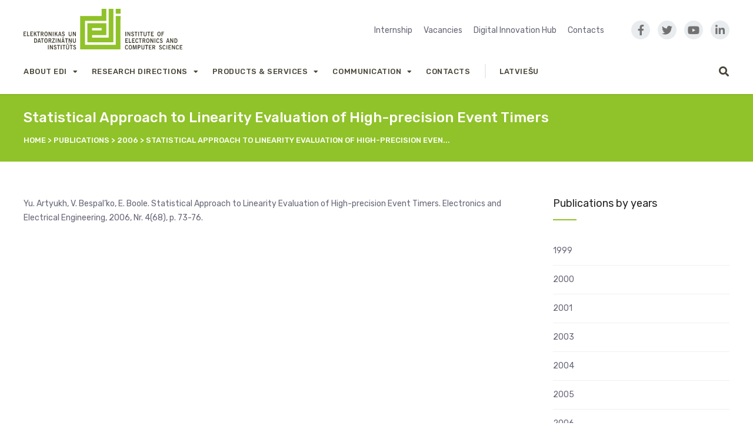

--- FILE ---
content_type: text/html; charset=UTF-8
request_url: https://www.edi.lv/en/publications/statistical-approach-to-linearity-evaluation-of-high-precision-event-timers-2/
body_size: 14318
content:
<!DOCTYPE html>
<html lang="en-GB">

<head>
		<meta charset="UTF-8">
	<meta name="viewport" content="width=device-width, initial-scale=1, maximum-scale=1">
	<meta name="format-detection" content="telephone=no">
	<meta name="theme-color" content="#90c229">
	<link rel="profile" href="http://gmpg.org/xfn/11">
	<link rel="pingback" href="https://www.edi.lv/xmlrpc.php">
		
	<title>Statistical Approach to Linearity Evaluation of High-precision Event Timers &#8211; Elektronikas un datorzinātņu institūts</title>
<style>
#wpadminbar #wp-admin-bar-wsm_free_top_button .ab-icon:before {
	content: "\f239";
	color: #FF9800;
	top: 3px;
}
</style><link rel='dns-prefetch' href='//fonts.googleapis.com' />
<link rel='dns-prefetch' href='//use.fontawesome.com' />
<link rel='dns-prefetch' href='//s.w.org' />
<link rel="alternate" type="application/rss+xml" title="Elektronikas un datorzinātņu institūts &raquo; Feed" href="https://www.edi.lv/en/feed/" />
<link rel="alternate" type="application/rss+xml" title="Elektronikas un datorzinātņu institūts &raquo; Comments Feed" href="https://www.edi.lv/en/comments/feed/" />
		<script type="text/javascript">
			window._wpemojiSettings = {"baseUrl":"https:\/\/s.w.org\/images\/core\/emoji\/12.0.0-1\/72x72\/","ext":".png","svgUrl":"https:\/\/s.w.org\/images\/core\/emoji\/12.0.0-1\/svg\/","svgExt":".svg","source":{"concatemoji":"https:\/\/www.edi.lv\/wp-includes\/js\/wp-emoji-release.min.js?ver=5.3.20"}};
			!function(e,a,t){var n,r,o,i=a.createElement("canvas"),p=i.getContext&&i.getContext("2d");function s(e,t){var a=String.fromCharCode;p.clearRect(0,0,i.width,i.height),p.fillText(a.apply(this,e),0,0);e=i.toDataURL();return p.clearRect(0,0,i.width,i.height),p.fillText(a.apply(this,t),0,0),e===i.toDataURL()}function c(e){var t=a.createElement("script");t.src=e,t.defer=t.type="text/javascript",a.getElementsByTagName("head")[0].appendChild(t)}for(o=Array("flag","emoji"),t.supports={everything:!0,everythingExceptFlag:!0},r=0;r<o.length;r++)t.supports[o[r]]=function(e){if(!p||!p.fillText)return!1;switch(p.textBaseline="top",p.font="600 32px Arial",e){case"flag":return s([127987,65039,8205,9895,65039],[127987,65039,8203,9895,65039])?!1:!s([55356,56826,55356,56819],[55356,56826,8203,55356,56819])&&!s([55356,57332,56128,56423,56128,56418,56128,56421,56128,56430,56128,56423,56128,56447],[55356,57332,8203,56128,56423,8203,56128,56418,8203,56128,56421,8203,56128,56430,8203,56128,56423,8203,56128,56447]);case"emoji":return!s([55357,56424,55356,57342,8205,55358,56605,8205,55357,56424,55356,57340],[55357,56424,55356,57342,8203,55358,56605,8203,55357,56424,55356,57340])}return!1}(o[r]),t.supports.everything=t.supports.everything&&t.supports[o[r]],"flag"!==o[r]&&(t.supports.everythingExceptFlag=t.supports.everythingExceptFlag&&t.supports[o[r]]);t.supports.everythingExceptFlag=t.supports.everythingExceptFlag&&!t.supports.flag,t.DOMReady=!1,t.readyCallback=function(){t.DOMReady=!0},t.supports.everything||(n=function(){t.readyCallback()},a.addEventListener?(a.addEventListener("DOMContentLoaded",n,!1),e.addEventListener("load",n,!1)):(e.attachEvent("onload",n),a.attachEvent("onreadystatechange",function(){"complete"===a.readyState&&t.readyCallback()})),(n=t.source||{}).concatemoji?c(n.concatemoji):n.wpemoji&&n.twemoji&&(c(n.twemoji),c(n.wpemoji)))}(window,document,window._wpemojiSettings);
		</script>
		<style type="text/css">
img.wp-smiley,
img.emoji {
	display: inline !important;
	border: none !important;
	box-shadow: none !important;
	height: 1em !important;
	width: 1em !important;
	margin: 0 .07em !important;
	vertical-align: -0.1em !important;
	background: none !important;
	padding: 0 !important;
}
</style>
	<link rel='stylesheet' id='ot-google-fonts-css'  href='//fonts.googleapis.com/css?family=Rubik:300,300italic,regular,italic,500,500italic,700,700italic&#038;subset=latin-ext,latin' type='text/css' media='all' />
<link rel='stylesheet' id='wp-block-library-css'  href='https://www.edi.lv/wp-includes/css/dist/block-library/style.min.css?ver=5.3.20' type='text/css' media='all' />
<link rel='stylesheet' id='contact-form-7-css'  href='https://www.edi.lv/wp-content/plugins/contact-form-7/includes/css/styles.css?ver=5.1.6' type='text/css' media='all' />
<link rel='stylesheet' id='essential-grid-plugin-settings-css'  href='https://www.edi.lv/wp-content/plugins/essential-grid/public/assets/css/settings.css?ver=2.3.6' type='text/css' media='all' />
<link rel='stylesheet' id='tp-fontello-css'  href='https://www.edi.lv/wp-content/plugins/essential-grid/public/assets/font/fontello/css/fontello.css?ver=2.3.6' type='text/css' media='all' />
<link rel='stylesheet' id='rs-plugin-settings-css'  href='https://www.edi.lv/wp-content/plugins/revslider/public/assets/css/settings.css?ver=5.4.8.3' type='text/css' media='all' />
<style id='rs-plugin-settings-inline-css' type='text/css'>
#rs-demo-id {}
</style>
<link rel='stylesheet' id='wsm-style-css'  href='https://www.edi.lv/wp-content/plugins/wp-stats-manager/css/style.css?ver=1.2' type='text/css' media='all' />
<link rel='stylesheet' id='font-awesome-css'  href='https://www.edi.lv/wp-content/plugins/js_composer/assets/lib/bower/font-awesome/css/font-awesome.min.css?ver=6.0.3' type='text/css' media='all' />
<link rel='stylesheet' id='js_composer_front-css'  href='https://www.edi.lv/wp-content/plugins/js_composer/assets/css/js_composer.min.css?ver=6.0.3' type='text/css' media='all' />
<link rel='stylesheet' id='core-extend-css'  href='https://www.edi.lv/wp-content/plugins/core-extend/assets/css/core-extend.css?ver=1' type='text/css' media='all' />
<link rel='stylesheet' id='search-filter-plugin-styles-css'  href='https://www.edi.lv/wp-content/plugins/search-filter-pro/public/assets/css/search-filter.min.css?ver=2.4.6' type='text/css' media='all' />
<link rel='stylesheet' id='parent-style-css'  href='https://www.edi.lv/wp-content/themes/upscale/style.css?ver=5.3.20' type='text/css' media='all' />
<link rel='stylesheet' id='mnky_main-css'  href='https://www.edi.lv/wp-content/themes/upscale-child/style.css?ver=1.0.0' type='text/css' media='all' />
<style id='mnky_main-inline-css' type='text/css'>
input[type='submit'], button, #wp-calendar #today, .pricing-box .plan-badge, .scrollToTop, .widget-area .widget .tagcloud a:hover, .article-labels span, .archive-style-2:nth-child(odd) .post-content-bg, .archive-style-2.layout-two-column:nth-child(4n) .post-content-bg, .archive-style-2.layout-two-column:nth-child(4n+1) .post-content-bg, .rating-bar-value, .page-sidebar .widget .widget-title:after, .mp-container .mp-comment, #mobile-site-navigation .mobile-menu-header, #header-container .menu-toggle-wrapper:hover span, #site-navigation ul li.menu-button-full a, .error404 .bar-row .vc_bar {background-color:#90c229;}	input[type='submit'], button{border-bottom-color: #6d9f06;}input[type=button]:hover, input[type='submit']:hover, button:hover{border-bottom-color: #6d9f06; background-color: #6d9f06;}.archive-layout.format-video .post-preview:before, .archive-layout.format-gallery .post-preview:before, .archive-layout.format-link .post-preview:before{background-color:rgba(144,194,41,0.70);}.archive-layout.format-video .post-preview:hover:before, .archive-layout.format-gallery .post-preview:hover:before, .archive-layout.format-link .post-preview:hover:before{background-color:rgba(144,194,41,0.80);}::selection{background-color:#38a07a;}::-moz-selection{background-color:#38a07a;}.archive-style-2:nth-child(even) .post-content-bg, .archive-style-2.layout-two-column .post-content-bg{background-color:#38a07a;}		.themecolor_txt, a, a:hover, #comments span.required, #comments .comment-reply-link:hover, #comments h3.comment-reply-title #cancel-comment-reply-link:hover, #comments .comment-meta a:hover, blockquote p:before, .vc_toggle_default .vc_toggle_title .vc_toggle_icon:after, .single-post .entry-header h5 a:hover, .entry-header .entry-meta a:hover, #comments p.comment-notes:before, p.logged-in-as:before, p.must-log-in:before, .sticky .post-preview:after, .pagination a:hover, .page-links a:hover, .format-chat p:nth-child(odd):before, #comments .comment-navigation a:hover, .separator_w_icon i, .mnky_testimonials-slider .flex-control-paging li a.flex-active:after, .mnky-content-slider .flex-control-paging li a.flex-active:after, #site-navigation ul li a:hover, #site-navigation ul li.current-menu-item > a, #site-navigation ul li ul li.current-menu-item > a, #site-navigation ul li ul li.current-menu-item > a:hover, #site-navigation ul li.megamenu ul li.current-menu-item > a, .mnky-posts .mp-title a:hover, .mp-author a:hover, .entry-meta-blog .meta-author:hover, .meta-comments a:hover, .archive-layout .entry-category a:hover, .mp-category a:hover, .rating_aspect_value .rating-value, .rating_summary_value, .rating-stars, #mobile-site-navigation ul > li > a:hover, .mnky_team_wrapper .team_member_position, .mnky_team_wrapper .team_content_container i, .site-links .search_button:hover, .site-links .header_cart_link i:hover, .menu-toggle-wrapper:hover, .footer-sidebar .widget a:hover, .site-info .widget a:hover, .mp-rating-stars span:after, .error404 .error-icon {color:#90c229;}			.archive-layout .entry-category, .archive-layout .entry-category a, .single-post .entry-header h5, .single-post .entry-header h5 a {color:#38a07a;}		 .rating-bar-value:after, #sidebar .widget.widget_nav_menu ul li.current-menu-item a, #sidebar.float-right .widget.widget_nav_menu ul li.current-menu-item a, #sidebar.dual-sidebar-right .widget.widget_nav_menu ul li.current-menu-item a, #secondary-sidebar .widget.widget_nav_menu ul li.current-menu-item a {border-color:#90c229;}		.mp-container .mp-comment:after {border-left-color:#90c229; border-top-color:#90c229;}		#main, #site-header #header-container, #top-bar, #mobile-site-header, #container, .inner, .page-header-inner, .header-search, .header-search .search-input {max-width:1200px; }#site-navigation ul li.megamenu > ul{max-width:1200px; left: calc(50% - 600px);}@media only screen and (max-width : 1200px){#site-navigation .menu-container ul li.megamenu > ul{left:0;}}@media only screen and (max-width : 1260px){.searchform-wrapper {padding:0 30px;} .header-search .toggle-header-search {right:30px;}}#mobile-site-header{width:100% !important;}#site-header, #site-header #header-wrapper {height:160px;}#site-header, #site-header #header-wrapper, #mobile-site-header {background-color:#ffffff;}#site-header #header-wrapper {box-shadow:0px 1px 2px rgba(0,0,0,0.09);} #site-header.header-overlay #header-wrapper {box-shadow:none;}#top-bar-wrapper, #top-bar .widget_nav_menu ul li ul{background:#f8f7f6}#top-bar-wrapper .widget, #top-bar-wrapper .widget a, #top-bar .widget-title, #top-bar .search-input {color:#222222}#top-bar-wrapper .widget a:hover{color:#222222}#site-navigation ul > li > a, .site-links .menu-toggle-wrapper, .site-links .header_cart_wrapper, .site-links .search_button, #site-logo .site-title, #site-navigation #menu-sidebar {line-height:100px}.header-search .search-input {height:100px}#site-navigation ul > li > a, .site-links .menu-toggle-wrapper, .site-links .header_cart_wrapper, .site-links .search_button {line-height:60px;}#site-navigation ul li a, .site-links .search_button, .site-links .header_cart_link i, .toggle-mobile-menu i, #mobile-site-header #mobile-site-logo h1.site-title a, #mobile-site-header .toggle-mobile-menu i, .header-search .search-input, .menu-toggle-wrapper {color:#484537}.header-search .toggle-header-search span, #header-container .menu-toggle-wrapper span {background-color:#484537}#mobile-site-header .toggle-mobile-menu i, #mobile-site-header #mobile-site-logo h1.site-title a {color:#222222}a,.author .author-info a {color:#3e6eb0}.page-header {background:#90c229}.mnky_breadcrumbs {display:block; float:none;}.meta-date {margin-right:0px;}body, select, textarea, input, button, .esg-grid{font-family: "Rubik",Arial,Helvetica,sans-serif;}body{color:#666677; font-size:14px}#content h4.wpb_toggle, .mp-author a, .entry-meta-blog .meta-author, .meta-comments a, .entry-header .entry-meta, .entry-header .entry-meta a, .pagination a, .page-links a, #comments .comment-meta a, #comments .comment-reply-link, #comments h3.comment-reply-title #cancel-comment-reply-link, #comments .comment-navigation a, .mnky-content-box, .wpb-js-composer .mnky-accordion.vc_tta-style-classic.vc_tta.vc_general .vc_tta-panel-title > a {color:#666677;}#site-navigation, #site-navigation ul li a, .site-links .menu-toggle-wrapper{font-family: "Rubik",Arial,Helvetica,sans-serif;;font-weight:500;letter-spacing:0.04em;text-transform:uppercase;}.single-post .entry-content, .single-post .post_lead_content {font-size:14px}h1{font-size:30px}h2{font-size:24px}h3{font-size:20px}h4{font-size:18px}h5{font-size:16px}h6{font-size:14px}h1, h2, h3, h4, h5, h6, h1 a, h2 a, h3 a, h4 a, h5 a, h6 a {color:#222}#site-logo .site-title a:hover, #comments .comment-author .fn, .mnky-accordion.vc_tta-style-classic.vc_tta.vc_general .vc_tta-panel.vc_active .vc_tta-panel-title > a {color:#222}.footer-sidebar .vc_col-sm-3:nth-child(1) {width:20%}.footer-sidebar .vc_col-sm-3:nth-child(2) {width:20%}.footer-sidebar .vc_col-sm-3:nth-child(3) {width:20%}.footer-sidebar .vc_col-sm-3:nth-child(4) {width:40%}.site-info {text-align:center}
</style>
<link rel='stylesheet' id='fancybox-css'  href='https://www.edi.lv/wp-content/plugins/easy-fancybox/fancybox/1.5.4/jquery.fancybox.css?ver=1769908087' type='text/css' media='screen' />
<!--[if lt IE 9]>
<link rel='stylesheet' id='vc_lte_ie9-css'  href='https://www.edi.lv/wp-content/plugins/js_composer/assets/css/vc_lte_ie9.min.css?ver=6.0.3' type='text/css' media='screen' />
<![endif]-->
<link rel='stylesheet' id='font-awesome-official-css'  href='https://use.fontawesome.com/releases/v5.8.2/css/all.css' type='text/css' media='all' integrity="sha384-oS3vJWv+0UjzBfQzYUhtDYW+Pj2yciDJxpsK1OYPAYjqT085Qq/1cq5FLXAZQ7Ay" crossorigin="anonymous" />
<link rel='stylesheet' id='font-awesome-official-v4shim-css'  href='https://use.fontawesome.com/releases/v5.8.2/css/v4-shims.css' type='text/css' media='all' integrity="sha384-XyBa62YmP9n5OJlz31oJcSVUqdJJ1dgQZriaAHtKZn/8Bu8KJ+PMJ/jjVGvhwvQi" crossorigin="anonymous" />
<style id='font-awesome-official-v4shim-inline-css' type='text/css'>
@font-face {
font-family: "FontAwesome";
font-display: block;
src: url("https://use.fontawesome.com/releases/v5.8.2/webfonts/fa-brands-400.eot"),
		url("https://use.fontawesome.com/releases/v5.8.2/webfonts/fa-brands-400.eot?#iefix") format("embedded-opentype"),
		url("https://use.fontawesome.com/releases/v5.8.2/webfonts/fa-brands-400.woff2") format("woff2"),
		url("https://use.fontawesome.com/releases/v5.8.2/webfonts/fa-brands-400.woff") format("woff"),
		url("https://use.fontawesome.com/releases/v5.8.2/webfonts/fa-brands-400.ttf") format("truetype"),
		url("https://use.fontawesome.com/releases/v5.8.2/webfonts/fa-brands-400.svg#fontawesome") format("svg");
}

@font-face {
font-family: "FontAwesome";
font-display: block;
src: url("https://use.fontawesome.com/releases/v5.8.2/webfonts/fa-solid-900.eot"),
		url("https://use.fontawesome.com/releases/v5.8.2/webfonts/fa-solid-900.eot?#iefix") format("embedded-opentype"),
		url("https://use.fontawesome.com/releases/v5.8.2/webfonts/fa-solid-900.woff2") format("woff2"),
		url("https://use.fontawesome.com/releases/v5.8.2/webfonts/fa-solid-900.woff") format("woff"),
		url("https://use.fontawesome.com/releases/v5.8.2/webfonts/fa-solid-900.ttf") format("truetype"),
		url("https://use.fontawesome.com/releases/v5.8.2/webfonts/fa-solid-900.svg#fontawesome") format("svg");
}

@font-face {
font-family: "FontAwesome";
font-display: block;
src: url("https://use.fontawesome.com/releases/v5.8.2/webfonts/fa-regular-400.eot"),
		url("https://use.fontawesome.com/releases/v5.8.2/webfonts/fa-regular-400.eot?#iefix") format("embedded-opentype"),
		url("https://use.fontawesome.com/releases/v5.8.2/webfonts/fa-regular-400.woff2") format("woff2"),
		url("https://use.fontawesome.com/releases/v5.8.2/webfonts/fa-regular-400.woff") format("woff"),
		url("https://use.fontawesome.com/releases/v5.8.2/webfonts/fa-regular-400.ttf") format("truetype"),
		url("https://use.fontawesome.com/releases/v5.8.2/webfonts/fa-regular-400.svg#fontawesome") format("svg");
unicode-range: U+F004-F005,U+F007,U+F017,U+F022,U+F024,U+F02E,U+F03E,U+F044,U+F057-F059,U+F06E,U+F070,U+F075,U+F07B-F07C,U+F080,U+F086,U+F089,U+F094,U+F09D,U+F0A0,U+F0A4-F0A7,U+F0C5,U+F0C7-F0C8,U+F0E0,U+F0EB,U+F0F3,U+F0F8,U+F0FE,U+F111,U+F118-F11A,U+F11C,U+F133,U+F144,U+F146,U+F14A,U+F14D-F14E,U+F150-F152,U+F15B-F15C,U+F164-F165,U+F185-F186,U+F191-F192,U+F1AD,U+F1C1-F1C9,U+F1CD,U+F1D8,U+F1E3,U+F1EA,U+F1F6,U+F1F9,U+F20A,U+F247-F249,U+F24D,U+F254-F25B,U+F25D,U+F267,U+F271-F274,U+F279,U+F28B,U+F28D,U+F2B5-F2B6,U+F2B9,U+F2BB,U+F2BD,U+F2C1-F2C2,U+F2D0,U+F2D2,U+F2DC,U+F2ED,U+F328,U+F358-F35B,U+F3A5,U+F3D1,U+F410,U+F4AD;
}
</style>
<script type='text/javascript' src='https://www.edi.lv/wp-includes/js/jquery/jquery.js?ver=1.12.4-wp'></script>
<script type='text/javascript' src='https://www.edi.lv/wp-includes/js/jquery/jquery-migrate.min.js?ver=1.4.1'></script>
<script type='text/javascript' src='https://www.edi.lv/wp-content/plugins/essential-grid/public/assets/js/jquery.esgbox.min.js?ver=2.3.6'></script>
<script type='text/javascript' src='https://www.edi.lv/wp-content/plugins/essential-grid/public/assets/js/jquery.themepunch.tools.min.js?ver=2.3.6'></script>
<script type='text/javascript' src='https://www.edi.lv/wp-content/plugins/revslider/public/assets/js/jquery.themepunch.revolution.min.js?ver=5.4.8.3'></script>
<script type='text/javascript'>
/* <![CDATA[ */
var SF_LDATA = {"ajax_url":"https:\/\/www.edi.lv\/wp-admin\/admin-ajax.php","home_url":"https:\/\/www.edi.lv\/"};
/* ]]> */
</script>
<script type='text/javascript' src='https://www.edi.lv/wp-content/plugins/search-filter-pro/public/assets/js/search-filter-build.min.js?ver=2.4.6'></script>
<script type='text/javascript' src='https://www.edi.lv/wp-content/plugins/search-filter-pro/public/assets/js/chosen.jquery.min.js?ver=2.4.6'></script>
<link rel='https://api.w.org/' href='https://www.edi.lv/wp-json/' />
<link rel="EditURI" type="application/rsd+xml" title="RSD" href="https://www.edi.lv/xmlrpc.php?rsd" />
<link rel="wlwmanifest" type="application/wlwmanifest+xml" href="https://www.edi.lv/wp-includes/wlwmanifest.xml" /> 
<link rel='prev' title='Classification of Infinite Words' href='https://www.edi.lv/en/publications/classification-of-infinite-words-2/' />
<link rel='next' title='Energy Consumption Optimization in Hard Real-Time System CMOS Processors' href='https://www.edi.lv/en/publications/energy-consumption-optimization-in-hard-real-time-system-cmos-processors-2/' />
<meta name="generator" content="WordPress 5.3.20" />
<link rel="canonical" href="https://www.edi.lv/en/publications/statistical-approach-to-linearity-evaluation-of-high-precision-event-timers-2/" />
<link rel='shortlink' href='https://www.edi.lv/?p=2083' />
<link rel="alternate" type="application/json+oembed" href="https://www.edi.lv/wp-json/oembed/1.0/embed?url=https%3A%2F%2Fwww.edi.lv%2Fen%2Fpublications%2Fstatistical-approach-to-linearity-evaluation-of-high-precision-event-timers-2%2F" />
		<script type="text/javascript">
			var ajaxRevslider;
			
			jQuery(document).ready(function() {
				// CUSTOM AJAX CONTENT LOADING FUNCTION
				ajaxRevslider = function(obj) {
				
					// obj.type : Post Type
					// obj.id : ID of Content to Load
					// obj.aspectratio : The Aspect Ratio of the Container / Media
					// obj.selector : The Container Selector where the Content of Ajax will be injected. It is done via the Essential Grid on Return of Content
					
					var content = "";

					data = {};
					
					data.action = 'revslider_ajax_call_front';
					data.client_action = 'get_slider_html';
					data.token = '9892c26cc3';
					data.type = obj.type;
					data.id = obj.id;
					data.aspectratio = obj.aspectratio;
					
					// SYNC AJAX REQUEST
					jQuery.ajax({
						type:"post",
						url:"https://www.edi.lv/wp-admin/admin-ajax.php",
						dataType: 'json',
						data:data,
						async:false,
						success: function(ret, textStatus, XMLHttpRequest) {
							if(ret.success == true)
								content = ret.data;								
						},
						error: function(e) {
							console.log(e);
						}
					});
					
					 // FIRST RETURN THE CONTENT WHEN IT IS LOADED !!
					 return content;						 
				};
				
				// CUSTOM AJAX FUNCTION TO REMOVE THE SLIDER
				var ajaxRemoveRevslider = function(obj) {
					return jQuery(obj.selector+" .rev_slider").revkill();
				};

				// EXTEND THE AJAX CONTENT LOADING TYPES WITH TYPE AND FUNCTION
				var extendessential = setInterval(function() {
					if (jQuery.fn.tpessential != undefined) {
						clearInterval(extendessential);
						if(typeof(jQuery.fn.tpessential.defaults) !== 'undefined') {
							jQuery.fn.tpessential.defaults.ajaxTypes.push({type:"revslider",func:ajaxRevslider,killfunc:ajaxRemoveRevslider,openAnimationSpeed:0.3});   
							// type:  Name of the Post to load via Ajax into the Essential Grid Ajax Container
							// func: the Function Name which is Called once the Item with the Post Type has been clicked
							// killfunc: function to kill in case the Ajax Window going to be removed (before Remove function !
							// openAnimationSpeed: how quick the Ajax Content window should be animated (default is 0.3)
						}
					}
				},30);
			});
		</script>
			   
    <!-- Wordpress Stats Manager -->
    <script type="text/javascript">
          var _wsm = _wsm || [];
           _wsm.push(['trackPageView']);
           _wsm.push(['enableLinkTracking']);
           _wsm.push(['enableHeartBeatTimer']);
          (function() {
            var u="https://www.edi.lv/wp-content/plugins/wp-stats-manager/";
            _wsm.push(['setUrlReferrer', ""]);
            _wsm.push(['setTrackerUrl',"https://www.edi.lv/?wmcAction=wmcTrack"]);
            _wsm.push(['setSiteId', "1"]);
            _wsm.push(['setPageId', "2083"]);
            _wsm.push(['setWpUserId', "0"]);           
            var d=document, g=d.createElement('script'), s=d.getElementsByTagName('script')[0];
            g.type='text/javascript'; g.async=true; g.defer=true; g.src=u+'js/wsm_new.js'; s.parentNode.insertBefore(g,s);
          })();
    </script>
    <!-- End Wordpress Stats Manager Code -->
      <link rel="alternate" href="https://www.edi.lv/publications/statistical-approach-to-linearity-evaluation-of-high-precision-event-timers/" hreflang="lv" />
<link rel="alternate" href="https://www.edi.lv/en/publications/statistical-approach-to-linearity-evaluation-of-high-precision-event-timers-2/" hreflang="en" />
<meta name="generator" content="Powered by WPBakery Page Builder - drag and drop page builder for WordPress."/>
<meta name="generator" content="Powered by Slider Revolution 5.4.8.3 - responsive, Mobile-Friendly Slider Plugin for WordPress with comfortable drag and drop interface." />
<script type="text/javascript">function setREVStartSize(e){									
						try{ e.c=jQuery(e.c);var i=jQuery(window).width(),t=9999,r=0,n=0,l=0,f=0,s=0,h=0;
							if(e.responsiveLevels&&(jQuery.each(e.responsiveLevels,function(e,f){f>i&&(t=r=f,l=e),i>f&&f>r&&(r=f,n=e)}),t>r&&(l=n)),f=e.gridheight[l]||e.gridheight[0]||e.gridheight,s=e.gridwidth[l]||e.gridwidth[0]||e.gridwidth,h=i/s,h=h>1?1:h,f=Math.round(h*f),"fullscreen"==e.sliderLayout){var u=(e.c.width(),jQuery(window).height());if(void 0!=e.fullScreenOffsetContainer){var c=e.fullScreenOffsetContainer.split(",");if (c) jQuery.each(c,function(e,i){u=jQuery(i).length>0?u-jQuery(i).outerHeight(!0):u}),e.fullScreenOffset.split("%").length>1&&void 0!=e.fullScreenOffset&&e.fullScreenOffset.length>0?u-=jQuery(window).height()*parseInt(e.fullScreenOffset,0)/100:void 0!=e.fullScreenOffset&&e.fullScreenOffset.length>0&&(u-=parseInt(e.fullScreenOffset,0))}f=u}else void 0!=e.minHeight&&f<e.minHeight&&(f=e.minHeight);e.c.closest(".rev_slider_wrapper").css({height:f})					
						}catch(d){console.log("Failure at Presize of Slider:"+d)}						
					};</script>
<noscript><style> .wpb_animate_when_almost_visible { opacity: 1; }</style></noscript></head>
	
<body class="publications-template-default single single-publications postid-2083 sticky-sidebar wpb-js-composer js-comp-ver-6.0.3 vc_responsive" id="site-body" itemscope itemtype="http://schema.org/WebPage">
		
	<div id="wrapper">
		
	
		
		


<header id="mobile-site-header" class="mobile-header">
	<div id="mobile-site-logo">
		<a href="https://www.edi.lv/en/">
				<img src="https://www.edi.lv/wp-content/uploads/2019/03/logo.svg" width="" height="80" alt="Elektronikas un datorzinātņu institūts" class="default-logo" />
				<img src="https://www.edi.lv/wp-content/uploads/2019/03/logo.svg" width="" height="80" alt="Elektronikas un datorzinātņu institūts" class="retina-logo" />
			</a>	</div>
	
	
	<a href="#mobile-site-navigation" class="toggle-mobile-menu"><i class="fa fa-bars"></i></a>
</header>



	<header id="site-header" class="header-style-centred" itemscope itemtype="http://schema.org/WPHeader">
		<div id="header-wrapper">
			<div id="header-container" class="clearfix">

				<div class="vc_row wpb_row vc_row-fluid hidden-sticky">
					<div class="vc_col-md-3">
						<div id="site-logo">
							<a href="https://www.edi.lv/en/">
				<img src="https://www.edi.lv/wp-content/uploads/2019/03/logo.svg" width="" height="" alt="Elektronikas un datorzinātņu institūts" class="default-logo" />
				<img src="https://www.edi.lv/wp-content/uploads/2019/03/logo.svg" width="" height="" alt="Elektronikas un datorzinātņu institūts" class="retina-logo" />
			</a>						</div>
					</div>

					<div class="vc_col-md-7">
						<div class="top-nav">
							<div id="nav_menu-9" class="widget widget_nav_menu"><div class="menu-top-menu-eng-container"><ul id="menu-top-menu-eng" class="menu"><li id="menu-item-18604" class="menu-item menu-item-type-post_type menu-item-object-page menu-item-18604"><a href="https://www.edi.lv/en/for-students/">Internship</a></li>
<li id="menu-item-1582" class="menu-item menu-item-type-post_type menu-item-object-page menu-item-1582"><a href="https://www.edi.lv/en/vacancies/">Vacancies</a></li>
<li id="menu-item-1586" class="menu-item menu-item-type-post_type menu-item-object-page menu-item-1586"><a href="https://www.edi.lv/en/digital-innovation-hub/">Digital Innovation Hub</a></li>
<li id="menu-item-1585" class="menu-item menu-item-type-post_type menu-item-object-page menu-item-1585"><a href="https://www.edi.lv/en/contacts/">Contacts</a></li>
</ul></div></div>						</div>
					</div>

					<div class="vc_col-md-2">
						<div class="site-social">
							<a href="https://www.facebook.com/edi.riga"><i class="fa fa-facebook"></i></a>
							<a href="https://twitter.com/edi_riga"><i class="fa fa-twitter"></i></a>
							<a href="https://www.youtube.com/channel/UC7UTtV74qwKzOGARxA0UIHw"><i class="fa fa-youtube-play"></i></a>
							<a href="https://www.linkedin.com/company/institute-of-electronics-&-computer-science"><i class="fa fa-linkedin"></i></a>
						</div>
					</div>
				</div>

				<div id="site-navigation" itemscope itemtype="http://schema.org/SiteNavigationElement">
					<nav id="primary-navigation" class="menu-container"><ul id="menu-main-menu-eng" class="menu"><li id="menu-item-1408" class="menu-item menu-item-type-custom menu-item-object-custom menu-item-has-children menu-item-1408"><a href="#">About EDI</a>
<ul class="sub-menu">
	<li id="menu-item-3816" class="menu-item menu-item-type-post_type menu-item-object-page menu-item-3816"><a href="https://www.edi.lv/en/about-edi/">About EDI</a></li>
	<li id="menu-item-1434" class="menu-item menu-item-type-custom menu-item-object-custom menu-item-has-children menu-item-1434"><a href="#">Application areas</a>
	<ul class="sub-menu">
		<li id="menu-item-1435" class="menu-item menu-item-type-post_type menu-item-object-page menu-item-1435"><a href="https://www.edi.lv/en/smart-mobility/">Smart mobility</a></li>
		<li id="menu-item-1436" class="menu-item menu-item-type-post_type menu-item-object-page menu-item-1436"><a href="https://www.edi.lv/en/smart-production/">Smart production</a></li>
		<li id="menu-item-1439" class="menu-item menu-item-type-post_type menu-item-object-page menu-item-1439"><a href="https://www.edi.lv/en/smart-health/">Smart health</a></li>
		<li id="menu-item-1440" class="menu-item menu-item-type-post_type menu-item-object-page menu-item-1440"><a href="https://www.edi.lv/en/space-technologies/">Space Technologies</a></li>
		<li id="menu-item-10644" class="menu-item menu-item-type-post_type menu-item-object-page menu-item-10644"><a href="https://www.edi.lv/en/smart-city/">Smart City</a></li>
		<li id="menu-item-9735" class="menu-item menu-item-type-post_type menu-item-object-page menu-item-9735"><a href="https://www.edi.lv/en/security/">Security</a></li>
	</ul>
</li>
	<li id="menu-item-1409" class="menu-item menu-item-type-post_type menu-item-object-page menu-item-1409"><a href="https://www.edi.lv/en/strategy/">Strategy</a></li>
	<li id="menu-item-1413" class="menu-item menu-item-type-post_type menu-item-object-page menu-item-1413"><a href="https://www.edi.lv/en/history/">History</a></li>
	<li id="menu-item-1414" class="menu-item menu-item-type-post_type menu-item-object-page menu-item-1414"><a href="https://www.edi.lv/en/laboratories/">Laboratories</a></li>
	<li id="menu-item-1419" class="menu-item menu-item-type-post_type menu-item-object-page menu-item-1419"><a href="https://www.edi.lv/en/scientists/">Scientific staff</a></li>
	<li id="menu-item-19687" class="menu-item menu-item-type-custom menu-item-object-custom menu-item-has-children menu-item-19687"><a href="#">Our partners</a>
	<ul class="sub-menu">
		<li id="menu-item-19686" class="menu-item menu-item-type-post_type menu-item-object-page menu-item-19686"><a href="https://www.edi.lv/en/companies/">Companies</a></li>
		<li id="menu-item-19685" class="menu-item menu-item-type-post_type menu-item-object-page menu-item-19685"><a href="https://www.edi.lv/en/research-centers/">Research centers</a></li>
		<li id="menu-item-19684" class="menu-item menu-item-type-post_type menu-item-object-page menu-item-19684"><a href="https://www.edi.lv/en/universities/">Universities</a></li>
		<li id="menu-item-19683" class="menu-item menu-item-type-post_type menu-item-object-page menu-item-19683"><a href="https://www.edi.lv/en/societies-associations-clusters/">Societies/Associations/Clusters</a></li>
	</ul>
</li>
	<li id="menu-item-1421" class="menu-item menu-item-type-post_type menu-item-object-page menu-item-has-children menu-item-1421"><a href="https://www.edi.lv/en/documents/">Documents</a>
	<ul class="sub-menu">
		<li id="menu-item-1422" class="menu-item menu-item-type-post_type menu-item-object-page menu-item-1422"><a href="https://www.edi.lv/en/public-reports/">Public reports</a></li>
	</ul>
</li>
	<li id="menu-item-11640" class="menu-item menu-item-type-post_type menu-item-object-page menu-item-11640"><a href="https://www.edi.lv/en/gender-equality-plan/">Gender Equality Plan</a></li>
	<li id="menu-item-1426" class="menu-item menu-item-type-post_type menu-item-object-page menu-item-1426"><a href="https://www.edi.lv/en/contacts/">Contacts</a></li>
</ul>
</li>
<li id="menu-item-1427" class="menu-item menu-item-type-custom menu-item-object-custom menu-item-has-children menu-item-1427"><a href="#">Research directions</a>
<ul class="sub-menu">
	<li id="menu-item-1452" class="menu-item menu-item-type-post_type menu-item-object-page menu-item-has-children menu-item-1452"><a href="https://www.edi.lv/en/all-projects/">Projects</a>
	<ul class="sub-menu">
		<li id="menu-item-4693" class="menu-item menu-item-type-custom menu-item-object-custom menu-item-4693"><a href="https://www.edi.lv/en/projects/">Projects (List view)</a></li>
	</ul>
</li>
	<li id="menu-item-18631" class="menu-item menu-item-type-custom menu-item-object-custom menu-item-has-children menu-item-18631"><a href="#">Research directions</a>
	<ul class="sub-menu">
		<li id="menu-item-1428" class="menu-item menu-item-type-post_type menu-item-object-page menu-item-1428"><a href="https://www.edi.lv/en/extremely-precise-event-timing/">Extremely precise event timing</a></li>
		<li id="menu-item-1429" class="menu-item menu-item-type-post_type menu-item-object-page menu-item-1429"><a href="https://www.edi.lv/en/remote-sensing-and-space-data-processing-2/">Remote sensing and space data processing</a></li>
		<li id="menu-item-1430" class="menu-item menu-item-type-post_type menu-item-object-page menu-item-1430"><a href="https://www.edi.lv/en/robotics-and-machine-perception/">Robotics and machine perception</a></li>
		<li id="menu-item-1431" class="menu-item menu-item-type-post_type menu-item-object-page menu-item-1431"><a href="https://www.edi.lv/en/remote-sensing-and-space-data-processing/">Signal processing and embedded intelligence</a></li>
		<li id="menu-item-1432" class="menu-item menu-item-type-post_type menu-item-object-page menu-item-1432"><a href="https://www.edi.lv/en/smart-sensors-and-iot/">Smart sensors and IoT</a></li>
	</ul>
</li>
	<li id="menu-item-1454" class="menu-item menu-item-type-post_type menu-item-object-page menu-item-1454"><a href="https://www.edi.lv/en/publications/">Publications</a></li>
	<li id="menu-item-8052" class="menu-item menu-item-type-post_type menu-item-object-page menu-item-8052"><a href="https://www.edi.lv/en/innovations/intellectual-property-ip/patents/">Patents</a></li>
</ul>
</li>
<li id="menu-item-1433" class="menu-item menu-item-type-custom menu-item-object-custom menu-item-has-children menu-item-1433"><a href="#">Products &#038; Services</a>
<ul class="sub-menu">
	<li id="menu-item-6790" class="menu-item menu-item-type-post_type menu-item-object-page menu-item-has-children menu-item-6790"><a href="https://www.edi.lv/en/services1/">Services</a>
	<ul class="sub-menu">
		<li id="menu-item-1457" class="menu-item menu-item-type-post_type menu-item-object-page menu-item-1457"><a href="https://www.edi.lv/en/available-infrastructure/">Available infrastructure</a></li>
		<li id="menu-item-6808" class="menu-item menu-item-type-custom menu-item-object-custom menu-item-6808"><a href="https://www.edi.lv/en/solutions/">Technological solutions</a></li>
		<li id="menu-item-6800" class="menu-item menu-item-type-post_type menu-item-object-page menu-item-6800"><a href="https://www.edi.lv/en/innovations/">Innovations</a></li>
	</ul>
</li>
	<li id="menu-item-6804" class="menu-item menu-item-type-post_type menu-item-object-page menu-item-has-children menu-item-6804"><a href="https://www.edi.lv/en/how-to-collaborate-with-us/">How to collaborate with us?</a>
	<ul class="sub-menu">
		<li id="menu-item-6807" class="menu-item menu-item-type-post_type menu-item-object-page menu-item-6807"><a href="https://www.edi.lv/en/examples-of-collaboration/">Examples of collaboration</a></li>
		<li id="menu-item-18632" class="menu-item menu-item-type-post_type menu-item-object-page menu-item-18632"><a href="https://www.edi.lv/en/partner-feedback/">Partner feedback</a></li>
	</ul>
</li>
</ul>
</li>
<li id="menu-item-1442" class="menu-item menu-item-type-custom menu-item-object-custom menu-item-has-children menu-item-1442"><a href="#">Communication</a>
<ul class="sub-menu">
	<li id="menu-item-1999" class="menu-item menu-item-type-taxonomy menu-item-object-category menu-item-1999"><a href="https://www.edi.lv/en/category/news/">News</a></li>
	<li id="menu-item-15415" class="menu-item menu-item-type-custom menu-item-object-custom menu-item-has-children menu-item-15415"><a href="#">EDI blogs</a>
	<ul class="sub-menu">
		<li id="menu-item-15414" class="menu-item menu-item-type-taxonomy menu-item-object-category menu-item-15414"><a href="https://www.edi.lv/en/category/point-of-view/">Point of view</a></li>
		<li id="menu-item-13940" class="menu-item menu-item-type-taxonomy menu-item-object-category menu-item-13940"><a href="https://www.edi.lv/en/category/women-in-science/">Women in Science</a></li>
	</ul>
</li>
	<li id="menu-item-2000" class="menu-item menu-item-type-taxonomy menu-item-object-category menu-item-2000"><a href="https://www.edi.lv/en/category/events/">Events</a></li>
	<li id="menu-item-18804" class="menu-item menu-item-type-taxonomy menu-item-object-category menu-item-18804"><a href="https://www.edi.lv/en/category/upcoming-events/">Upcoming events</a></li>
	<li id="menu-item-1453" class="menu-item menu-item-type-post_type menu-item-object-page menu-item-1453"><a href="https://www.edi.lv/en/journal-acandcs/">Scientific journal</a></li>
	<li id="menu-item-4228" class="menu-item menu-item-type-taxonomy menu-item-object-category menu-item-4228"><a href="https://www.edi.lv/en/category/advertisements/">Completed auctions and results</a></li>
</ul>
</li>
<li id="menu-item-1460" class="menu-item menu-item-type-post_type menu-item-object-page menu-item-1460"><a href="https://www.edi.lv/en/contacts/">Contacts</a></li>
<li id="menu-item-1461-lv" class="lang-item lang-item-20 lang-item-lv lang-item-first menu-item menu-item-type-custom menu-item-object-custom menu-item-1461-lv"><a href="https://www.edi.lv/publications/statistical-approach-to-linearity-evaluation-of-high-precision-event-timers/" hreflang="lv" lang="lv">Latviešu</a></li>
</ul></nav>
					
					<div class="site-links">
						
													<button class="toggle-header-search search_button" type="button">
								<i class="fa fa-search"></i>
							</button>
											</div>

						
	
				</div><!-- #site-navigation -->

									<div class="header-search">
							<div class="searchform-wrapper">
		<form method="get" class="searchform" action="https://www.edi.lv/en/">
			<input onfocus="this.value=''" onblur="this.value='Type and hit enter to search ...'" type="text" value="Search..." name="s" class="search-input" />
		</form>
	</div>						<div class="toggle-header-search">
							<span></span>
							<span></span>
						</div>
					</div>
				
			</div><!-- #header-container -->
		</div><!-- #header-wrapper -->
	</header><!-- #site-header -->


		

			<header class="page-header clearfix">
			<div class="page-header-inner">
				<h1>Statistical Approach to Linearity Evaluation of High-precision Event Timers</h1>
				<div class="mnky_breadcrumbs" typeof="BreadcrumbList" vocab="http://schema.org/"><!-- Breadcrumb NavXT 6.4.0 -->
<span property="itemListElement" typeof="ListItem"><a property="item" typeof="WebPage" title="Go to Home." href="https://www.edi.lv" class="home"><span property="name">Home</span></a><meta property="position" content="1"></span> &gt; <span property="itemListElement" typeof="ListItem"><a property="item" typeof="WebPage" title="Go to Publications." href="https://www.edi.lv/en/publications/" class="post post-publications-archive" ><span property="name">Publications</span></a><meta property="position" content="2"></span> &gt; <span property="itemListElement" typeof="ListItem"><a property="item" typeof="WebPage" title="Go to the 2006 Year archives." href="https://www.edi.lv/year/2006/" class="taxonomy pub_year" ><span property="name">2006</span></a><meta property="position" content="3"></span> &gt; <span class="post post-publications current-item">Statistical Approach to Linearity Evaluation of High-precision Even...</span></div>			</div>
		</header><!-- .page-header -->
			
		
		

		
		
		<div id="main" class="clearfix">

	
	<div id="container" class="clearfix">
			<div id="content" class="float-left">
		
			<div class="entry-period entry">
			                              			      	 <span>Yu. Artyukh, V. Bespal’ko, E. Boole. Statistical Approach to Linearity Evaluation of High-precision Event Timers. Electronics and Electrical Engineering, 2006, Nr. 4(68), p. 73-76.</span>
       			                              			</div>

                        <!-- Abstract of the publication, if nonempty -->
			
                        <!-- URL to the publication if nonempty -->
			
                        <!-- SCOPUS percentile based quartiley -->
			
                        <!-- URL to the attached PDF, if provided -->
                        
                        
				</div><!-- #content -->

		<div itemscope itemtype="http://schema.org/WPSideBar" id="sidebar" class="float-right">
			<aside class="page-sidebar" itemscope="" itemtype="http://schema.org/WPSideBar">
				<div class="widget-area">
										<div class="widget">
						<h3 class="widget-title">Publications by years</h3>
						<ul>
															<li><a href="https://www.edi.lv/year/1999/">1999</a></li>
															<li><a href="https://www.edi.lv/year/2000/">2000</a></li>
															<li><a href="https://www.edi.lv/year/2001/">2001</a></li>
															<li><a href="https://www.edi.lv/year/2003/">2003</a></li>
															<li><a href="https://www.edi.lv/year/2004/">2004</a></li>
															<li><a href="https://www.edi.lv/year/2005/">2005</a></li>
															<li><a href="https://www.edi.lv/year/2006/">2006</a></li>
															<li><a href="https://www.edi.lv/year/2007/">2007</a></li>
															<li><a href="https://www.edi.lv/year/2008/">2008</a></li>
															<li><a href="https://www.edi.lv/year/2009/">2009</a></li>
															<li><a href="https://www.edi.lv/year/2010/">2010</a></li>
															<li><a href="https://www.edi.lv/year/2011/">2011</a></li>
															<li><a href="https://www.edi.lv/year/2012/">2012</a></li>
															<li><a href="https://www.edi.lv/year/2013/">2013</a></li>
															<li><a href="https://www.edi.lv/year/2014/">2014</a></li>
															<li><a href="https://www.edi.lv/year/2015/">2015</a></li>
															<li><a href="https://www.edi.lv/year/2016/">2016</a></li>
															<li><a href="https://www.edi.lv/year/2017/">2017</a></li>
															<li><a href="https://www.edi.lv/year/2018/">2018</a></li>
															<li><a href="https://www.edi.lv/year/2019/">2019</a></li>
															<li><a href="https://www.edi.lv/year/2020/">2020</a></li>
															<li><a href="https://www.edi.lv/year/2021/">2021</a></li>
															<li><a href="https://www.edi.lv/year/2022/">2022</a></li>
															<li><a href="https://www.edi.lv/year/2023/">2023</a></li>
															<li><a href="https://www.edi.lv/year/2024/">2024</a></li>
															<li><a href="https://www.edi.lv/year/2025/">2025</a></li>
															<li><a href="https://www.edi.lv/year/2026/">2026</a></li>
														<li><a href="/en/publications" class="link-hover">All publications</a></li>
						</ul>
					</div>
													</div>
			</aside>
		</div>

		</div><!-- #container -->

	</div><!-- #main  -->

	
<footer class="site-footer" id="site-footer" itemscope itemtype="http://schema.org/WPFooter">

					<div class="footer-sidebar clearfix" itemscope itemtype="http://schema.org/WPSideBar">
							<div class="inner">
				<div class="vc_row">
											<div class="vc_col-sm-3">
							<div class="widget-area">
								<div id="text-19" class="widget widget_text"><h3 class="widget-title">How to find us</h3>			<div class="textwidget"><p>Institute of Electronics and Computer Science<br />
14 Dzerbenes St., LV-1006, Riga, Latvia<br />
Phone: +371 67554500<br />
info@edi.lv<br />
<div class="vc_empty_space"   style="height: 3px"><span class="vc_empty_space_inner"></span></div></p>
<div style="color:#555"><a href="https://www.facebook.com/edi.riga"><i class="fa fa-facebook" style="font-size:22px; padding-left:0px; padding-right:10px;"></i></a><a href="https://twitter.com/edi_riga"><i class="fa fa-twitter" style="font-size:22px; padding-left:10px; padding-right:10px;"></i></a><a href="https://www.youtube.com/channel/UC7UTtV74qwKzOGARxA0UIHw"><i class="fa fa-youtube-play" style="font-size:21px;  padding-left:10px; padding-right:10px;"></i></a><a href="https://www.linkedin.com/company/institute-of-electronics-&#038;-computer-science"><i class="fa fa-linkedin" style="font-size:21px;  padding-left:10px; padding-right:10px;"></i></a></div>
</div>
		</div>							</div>
						</div>
					
											<div class="vc_col-sm-3">
							<div class="widget-area">
								<div id="nav_menu-6" class="widget widget_nav_menu"><h3 class="widget-title">Sitemap</h3><div class="menu-footer-menu-one-eng-container"><ul id="menu-footer-menu-one-eng" class="menu"><li id="menu-item-1605" class="menu-item menu-item-type-post_type_archive menu-item-object-publications menu-item-1605"><a href="https://www.edi.lv/en/publications/">Publications</a></li>
<li id="menu-item-1517" class="menu-item menu-item-type-post_type menu-item-object-page menu-item-1517"><a href="https://www.edi.lv/en/all-projects/">Projects</a></li>
<li id="menu-item-1607" class="menu-item menu-item-type-post_type_archive menu-item-object-tech_solutions menu-item-1607"><a href="https://www.edi.lv/en/solutions/">Solutions</a></li>
<li id="menu-item-1518" class="menu-item menu-item-type-post_type menu-item-object-page menu-item-1518"><a href="https://www.edi.lv/en/journal-acandcs/">Scientific journal</a></li>
<li id="menu-item-1519" class="menu-item menu-item-type-post_type menu-item-object-page menu-item-1519"><a href="https://www.edi.lv/en/procurements/">Procurements</a></li>
</ul></div></div>							</div>	
						</div>
					
											<div class="vc_col-sm-3">
							<div class="widget-area">
								<div id="nav_menu-7" class="widget widget_nav_menu"><h3 class="widget-title">&nbsp;</h3><div class="menu-footer-menu-two-eng-container"><ul id="menu-footer-menu-two-eng" class="menu"><li id="menu-item-1521" class="menu-item menu-item-type-post_type menu-item-object-page menu-item-1521"><a href="https://www.edi.lv/en/strategy/">Strategy</a></li>
<li id="menu-item-1530" class="menu-item menu-item-type-post_type menu-item-object-page menu-item-1530"><a href="https://www.edi.lv/en/vacancies/">Vacancies</a></li>
<li id="menu-item-18634" class="menu-item menu-item-type-post_type menu-item-object-page menu-item-18634"><a href="https://www.edi.lv/en/available-infrastructure/">Available infrastructure</a></li>
<li id="menu-item-1528" class="menu-item menu-item-type-post_type menu-item-object-page menu-item-1528"><a href="https://www.edi.lv/en/scientists/">Scientific staff</a></li>
</ul></div></div>							</div>	
						</div>
					
											<div class="vc_col-sm-3">
							<div class="widget-area">
								<div id="text-23" class="widget widget_text">			<div class="textwidget"><div class="footer-logo">
  <img 
    src="https://www.edi.lv/wp-content/uploads/2025/12/Member-research-latvia_logo.png" 
    alt="Member Research Latvia"
    style="max-width:180px; height:auto;"
  >
</div>
</div>
		</div>							</div>	
						</div>
									</div><!-- .vc_row -->
				</div><!-- .inner -->
						</div><!-- .footer-sidebar -->
			
		
			
			<div class="site-info" itemscope itemtype="http://schema.org/WPSideBar"> 
				<div class="inner">
				<div class="copyright-separator"></div>
					<div id="text-21" class="widget widget_text">			<div class="textwidget"><p>© 2021 Institute of Electronics and Computer Science. All rights reserved.</p>
</div>
		</div>				</div>
						</div>	
			
		
</footer><!-- .site-footer -->	
	<div id="mobile-menu-bg"></div>
</div><!-- #wrapper -->
	
<nav id="mobile-site-navigation">
	<span class="mobile-menu-header"><span class="mobile-menu-heading">Menu</span><i class="fa fa-times toggle-mobile-menu"></i></span>
	<ul id="menu-top-menu-eng-1" class="menu"><li class="menu-item menu-item-type-post_type menu-item-object-page menu-item-18604"><a href="https://www.edi.lv/en/for-students/">Internship</a><span></span></li>
<li class="menu-item menu-item-type-post_type menu-item-object-page menu-item-1582"><a href="https://www.edi.lv/en/vacancies/">Vacancies</a><span></span></li>
<li class="menu-item menu-item-type-post_type menu-item-object-page menu-item-1586"><a href="https://www.edi.lv/en/digital-innovation-hub/">Digital Innovation Hub</a><span></span></li>
<li class="menu-item menu-item-type-post_type menu-item-object-page menu-item-1585"><a href="https://www.edi.lv/en/contacts/">Contacts</a><span></span></li>
</ul>	<ul id="menu-main-menu-eng-1" class="menu"><li class="menu-item menu-item-type-custom menu-item-object-custom menu-item-has-children menu-item-1408"><a href="#">About EDI</a><span></span>
<ul class="sub-menu">
	<li class="menu-item menu-item-type-post_type menu-item-object-page menu-item-3816"><a href="https://www.edi.lv/en/about-edi/">About EDI</a><span></span></li>
	<li class="menu-item menu-item-type-custom menu-item-object-custom menu-item-has-children menu-item-1434"><a href="#">Application areas</a><span></span>
	<ul class="sub-menu">
		<li class="menu-item menu-item-type-post_type menu-item-object-page menu-item-1435"><a href="https://www.edi.lv/en/smart-mobility/">Smart mobility</a><span></span></li>
		<li class="menu-item menu-item-type-post_type menu-item-object-page menu-item-1436"><a href="https://www.edi.lv/en/smart-production/">Smart production</a><span></span></li>
		<li class="menu-item menu-item-type-post_type menu-item-object-page menu-item-1439"><a href="https://www.edi.lv/en/smart-health/">Smart health</a><span></span></li>
		<li class="menu-item menu-item-type-post_type menu-item-object-page menu-item-1440"><a href="https://www.edi.lv/en/space-technologies/">Space Technologies</a><span></span></li>
		<li class="menu-item menu-item-type-post_type menu-item-object-page menu-item-10644"><a href="https://www.edi.lv/en/smart-city/">Smart City</a><span></span></li>
		<li class="menu-item menu-item-type-post_type menu-item-object-page menu-item-9735"><a href="https://www.edi.lv/en/security/">Security</a><span></span></li>
	</ul>
</li>
	<li class="menu-item menu-item-type-post_type menu-item-object-page menu-item-1409"><a href="https://www.edi.lv/en/strategy/">Strategy</a><span></span></li>
	<li class="menu-item menu-item-type-post_type menu-item-object-page menu-item-1413"><a href="https://www.edi.lv/en/history/">History</a><span></span></li>
	<li class="menu-item menu-item-type-post_type menu-item-object-page menu-item-1414"><a href="https://www.edi.lv/en/laboratories/">Laboratories</a><span></span></li>
	<li class="menu-item menu-item-type-post_type menu-item-object-page menu-item-1419"><a href="https://www.edi.lv/en/scientists/">Scientific staff</a><span></span></li>
	<li class="menu-item menu-item-type-custom menu-item-object-custom menu-item-has-children menu-item-19687"><a href="#">Our partners</a><span></span>
	<ul class="sub-menu">
		<li class="menu-item menu-item-type-post_type menu-item-object-page menu-item-19686"><a href="https://www.edi.lv/en/companies/">Companies</a><span></span></li>
		<li class="menu-item menu-item-type-post_type menu-item-object-page menu-item-19685"><a href="https://www.edi.lv/en/research-centers/">Research centers</a><span></span></li>
		<li class="menu-item menu-item-type-post_type menu-item-object-page menu-item-19684"><a href="https://www.edi.lv/en/universities/">Universities</a><span></span></li>
		<li class="menu-item menu-item-type-post_type menu-item-object-page menu-item-19683"><a href="https://www.edi.lv/en/societies-associations-clusters/">Societies/Associations/Clusters</a><span></span></li>
	</ul>
</li>
	<li class="menu-item menu-item-type-post_type menu-item-object-page menu-item-has-children menu-item-1421"><a href="https://www.edi.lv/en/documents/">Documents</a><span></span>
	<ul class="sub-menu">
		<li class="menu-item menu-item-type-post_type menu-item-object-page menu-item-1422"><a href="https://www.edi.lv/en/public-reports/">Public reports</a><span></span></li>
	</ul>
</li>
	<li class="menu-item menu-item-type-post_type menu-item-object-page menu-item-11640"><a href="https://www.edi.lv/en/gender-equality-plan/">Gender Equality Plan</a><span></span></li>
	<li class="menu-item menu-item-type-post_type menu-item-object-page menu-item-1426"><a href="https://www.edi.lv/en/contacts/">Contacts</a><span></span></li>
</ul>
</li>
<li class="menu-item menu-item-type-custom menu-item-object-custom menu-item-has-children menu-item-1427"><a href="#">Research directions</a><span></span>
<ul class="sub-menu">
	<li class="menu-item menu-item-type-post_type menu-item-object-page menu-item-has-children menu-item-1452"><a href="https://www.edi.lv/en/all-projects/">Projects</a><span></span>
	<ul class="sub-menu">
		<li class="menu-item menu-item-type-custom menu-item-object-custom menu-item-4693"><a href="https://www.edi.lv/en/projects/">Projects (List view)</a><span></span></li>
	</ul>
</li>
	<li class="menu-item menu-item-type-custom menu-item-object-custom menu-item-has-children menu-item-18631"><a href="#">Research directions</a><span></span>
	<ul class="sub-menu">
		<li class="menu-item menu-item-type-post_type menu-item-object-page menu-item-1428"><a href="https://www.edi.lv/en/extremely-precise-event-timing/">Extremely precise event timing</a><span></span></li>
		<li class="menu-item menu-item-type-post_type menu-item-object-page menu-item-1429"><a href="https://www.edi.lv/en/remote-sensing-and-space-data-processing-2/">Remote sensing and space data processing</a><span></span></li>
		<li class="menu-item menu-item-type-post_type menu-item-object-page menu-item-1430"><a href="https://www.edi.lv/en/robotics-and-machine-perception/">Robotics and machine perception</a><span></span></li>
		<li class="menu-item menu-item-type-post_type menu-item-object-page menu-item-1431"><a href="https://www.edi.lv/en/remote-sensing-and-space-data-processing/">Signal processing and embedded intelligence</a><span></span></li>
		<li class="menu-item menu-item-type-post_type menu-item-object-page menu-item-1432"><a href="https://www.edi.lv/en/smart-sensors-and-iot/">Smart sensors and IoT</a><span></span></li>
	</ul>
</li>
	<li class="menu-item menu-item-type-post_type menu-item-object-page menu-item-1454"><a href="https://www.edi.lv/en/publications/">Publications</a><span></span></li>
	<li class="menu-item menu-item-type-post_type menu-item-object-page menu-item-8052"><a href="https://www.edi.lv/en/innovations/intellectual-property-ip/patents/">Patents</a><span></span></li>
</ul>
</li>
<li class="menu-item menu-item-type-custom menu-item-object-custom menu-item-has-children menu-item-1433"><a href="#">Products &#038; Services</a><span></span>
<ul class="sub-menu">
	<li class="menu-item menu-item-type-post_type menu-item-object-page menu-item-has-children menu-item-6790"><a href="https://www.edi.lv/en/services1/">Services</a><span></span>
	<ul class="sub-menu">
		<li class="menu-item menu-item-type-post_type menu-item-object-page menu-item-1457"><a href="https://www.edi.lv/en/available-infrastructure/">Available infrastructure</a><span></span></li>
		<li class="menu-item menu-item-type-custom menu-item-object-custom menu-item-6808"><a href="https://www.edi.lv/en/solutions/">Technological solutions</a><span></span></li>
		<li class="menu-item menu-item-type-post_type menu-item-object-page menu-item-6800"><a href="https://www.edi.lv/en/innovations/">Innovations</a><span></span></li>
	</ul>
</li>
	<li class="menu-item menu-item-type-post_type menu-item-object-page menu-item-has-children menu-item-6804"><a href="https://www.edi.lv/en/how-to-collaborate-with-us/">How to collaborate with us?</a><span></span>
	<ul class="sub-menu">
		<li class="menu-item menu-item-type-post_type menu-item-object-page menu-item-6807"><a href="https://www.edi.lv/en/examples-of-collaboration/">Examples of collaboration</a><span></span></li>
		<li class="menu-item menu-item-type-post_type menu-item-object-page menu-item-18632"><a href="https://www.edi.lv/en/partner-feedback/">Partner feedback</a><span></span></li>
	</ul>
</li>
</ul>
</li>
<li class="menu-item menu-item-type-custom menu-item-object-custom menu-item-has-children menu-item-1442"><a href="#">Communication</a><span></span>
<ul class="sub-menu">
	<li class="menu-item menu-item-type-taxonomy menu-item-object-category menu-item-1999"><a href="https://www.edi.lv/en/category/news/">News</a><span></span></li>
	<li class="menu-item menu-item-type-custom menu-item-object-custom menu-item-has-children menu-item-15415"><a href="#">EDI blogs</a><span></span>
	<ul class="sub-menu">
		<li class="menu-item menu-item-type-taxonomy menu-item-object-category menu-item-15414"><a href="https://www.edi.lv/en/category/point-of-view/">Point of view</a><span></span></li>
		<li class="menu-item menu-item-type-taxonomy menu-item-object-category menu-item-13940"><a href="https://www.edi.lv/en/category/women-in-science/">Women in Science</a><span></span></li>
	</ul>
</li>
	<li class="menu-item menu-item-type-taxonomy menu-item-object-category menu-item-2000"><a href="https://www.edi.lv/en/category/events/">Events</a><span></span></li>
	<li class="menu-item menu-item-type-taxonomy menu-item-object-category menu-item-18804"><a href="https://www.edi.lv/en/category/upcoming-events/">Upcoming events</a><span></span></li>
	<li class="menu-item menu-item-type-post_type menu-item-object-page menu-item-1453"><a href="https://www.edi.lv/en/journal-acandcs/">Scientific journal</a><span></span></li>
	<li class="menu-item menu-item-type-taxonomy menu-item-object-category menu-item-4228"><a href="https://www.edi.lv/en/category/advertisements/">Completed auctions and results</a><span></span></li>
</ul>
</li>
<li class="menu-item menu-item-type-post_type menu-item-object-page menu-item-1460"><a href="https://www.edi.lv/en/contacts/">Contacts</a><span></span></li>
<li class="lang-item lang-item-20 lang-item-lv lang-item-first menu-item menu-item-type-custom menu-item-object-custom menu-item-1461-lv"><a href="https://www.edi.lv/publications/statistical-approach-to-linearity-evaluation-of-high-precision-event-timers/" hreflang="lv" lang="lv">Latviešu</a><span></span></li>
</ul>	
	<div id="mobile-menu-sidebar" class="clearfix">
		<div id="text-13" class="widget widget_text"><div class="widget-title">Kontakti</div>			<div class="textwidget"><p><div class="clearfix mnky_custom-list-item li_small" ><i class="fa fa-globe" style="color:#90c229"></i>Institute of Electronics and Computer Science</div><div class="clearfix mnky_custom-list-item li_small" ><i class="fa fa-location-arrow" style="color:#90c229"></i>14 Dzerbenes St., LV-1006, Riga, Latvia</div><div class="clearfix mnky_custom-list-item li_small" ><i class="fa fa-comment" style="color:#90c229"></i>+371 67554500</div><div class="clearfix mnky_custom-list-item li_small" ><i class="fa fa-envelope" style="color:#90c229"></i>info@edi.lv</div></p>
</div>
		</div>	</div>
	
	
</nav><!-- #mobile-site-navigation -->

<a href="#top" class="scrollToTop"><i class="fa fa-angle-up"></i></a>
<script type="text/javascript">
        jQuery(function(){
        var arrLiveStats=[];
        var WSM_PREFIX="wsm";
		
        jQuery(".if-js-closed").removeClass("if-js-closed").addClass("closed");
                var wsmFnSiteLiveStats=function(){
                           jQuery.ajax({
                               type: "POST",
                               url: wsm_ajaxObject.ajax_url,
                               data: { action: 'liveSiteStats', requests: JSON.stringify(arrLiveStats), r: Math.random() }
                           }).done(function( strResponse ) {
                                if(strResponse!="No"){
                                    arrResponse=JSON.parse(strResponse);
                                    jQuery.each(arrResponse, function(key,value){
                                    
                                        $element= document.getElementById(key);
                                        oldValue=parseInt($element.getAttribute("data-value").replace(/,/g, ""));
                                        diff=parseInt(value.replace(/,/g, ""))-oldValue;
                                        $class="";
                                        
                                        if(diff>=0){
                                            diff="+"+diff;
                                        }else{
                                            $class="wmcRedBack";
                                        }

                                        $element.setAttribute("data-value",value);
                                        $element.innerHTML=diff;
                                        jQuery("#"+key).addClass($class).show().siblings(".wsmH2Number").text(value);
                                        
                                        if(key=="SiteUserOnline")
                                        {
                                            var onlineUserCnt = arrResponse.wsmSiteUserOnline;
                                            if(jQuery("#wsmSiteUserOnline").length)
                                            {
                                                jQuery("#wsmSiteUserOnline").attr("data-value",onlineUserCnt);   jQuery("#wsmSiteUserOnline").next(".wsmH2Number").html("<a target=\"_blank\" href=\"?page=wsm_traffic&subPage=UsersOnline&subTab=summary\">"+onlineUserCnt+"</a>");
                                            }
                                        }
                                    });
                                    setTimeout(function() {
                                        jQuery.each(arrResponse, function(key,value){
                                            jQuery("#"+key).removeClass("wmcRedBack").hide();
                                        });
                                    }, 1500);
                                }
                           });
                       }
                       if(arrLiveStats.length>0){
                          setInterval(wsmFnSiteLiveStats, 10000);
                       }});
        </script><script type='text/javascript'>
/* <![CDATA[ */
var wpcf7 = {"apiSettings":{"root":"https:\/\/www.edi.lv\/wp-json\/contact-form-7\/v1","namespace":"contact-form-7\/v1"}};
/* ]]> */
</script>
<script type='text/javascript' src='https://www.edi.lv/wp-content/plugins/contact-form-7/includes/js/scripts.js?ver=5.1.6'></script>
<script type='text/javascript' src='https://www.edi.lv/wp-includes/js/jquery/ui/core.min.js?ver=1.11.4'></script>
<script type='text/javascript' src='https://www.edi.lv/wp-includes/js/jquery/ui/datepicker.min.js?ver=1.11.4'></script>
<script type='text/javascript'>
jQuery(document).ready(function(jQuery){jQuery.datepicker.setDefaults({"closeText":"Close","currentText":"Today","monthNames":["January","February","March","April","May","June","July","August","September","October","November","December"],"monthNamesShort":["Jan","Feb","Mar","Apr","May","Jun","Jul","Aug","Sep","Oct","Nov","Dec"],"nextText":"Next","prevText":"Previous","dayNames":["Sunday","Monday","Tuesday","Wednesday","Thursday","Friday","Saturday"],"dayNamesShort":["Sun","Mon","Tue","Wed","Thu","Fri","Sat"],"dayNamesMin":["S","M","T","W","T","F","S"],"dateFormat":"d. MM, yy","firstDay":1,"isRTL":false});});
</script>
<script type='text/javascript' src='https://www.edi.lv/wp-content/themes/upscale/js/init.js?ver=5.3.20'></script>
<script type='text/javascript' src='https://www.edi.lv/wp-content/themes/upscale/js/sticky-header.js?ver=5.3.20'></script>
<script type='text/javascript' src='https://www.edi.lv/wp-content/themes/upscale/js/theia-sticky-sidebar.js?ver=5.3.20'></script>
<script type='text/javascript' src='https://www.edi.lv/wp-content/plugins/easy-fancybox/vendor/purify.min.js?ver=1769908087'></script>
<script type='text/javascript' src='https://www.edi.lv/wp-content/plugins/easy-fancybox/fancybox/1.5.4/jquery.fancybox.js?ver=1769908087'></script>
<script type='text/javascript'>
var fb_timeout, fb_opts={'autoScale':true,'showCloseButton':true,'margin':20,'pixelRatio':'false','centerOnScroll':false,'enableEscapeButton':true,'overlayShow':true,'hideOnOverlayClick':true,'minVpHeight':320,'disableCoreLightbox':'true','enableBlockControls':'true','fancybox_openBlockControls':'true' };
if(typeof easy_fancybox_handler==='undefined'){
var easy_fancybox_handler=function(){
jQuery([".nolightbox","a.wp-block-file__button","a.pin-it-button","a[href*='pinterest.com\/pin\/create']","a[href*='facebook.com\/share']","a[href*='twitter.com\/share']"].join(',')).addClass('nofancybox');
jQuery('a.fancybox-close').on('click',function(e){e.preventDefault();jQuery.fancybox.close()});
/* IMG */
						var unlinkedImageBlocks=jQuery(".wp-block-image > img:not(.nofancybox,figure.nofancybox>img)");
						unlinkedImageBlocks.wrap(function() {
							var href = jQuery( this ).attr( "src" );
							return "<a href='" + href + "'></a>";
						});
var fb_IMG_select=jQuery('a[href*=".jpg" i]:not(.nofancybox,li.nofancybox>a,figure.nofancybox>a),area[href*=".jpg" i]:not(.nofancybox),a[href*=".jpeg" i]:not(.nofancybox,li.nofancybox>a,figure.nofancybox>a),area[href*=".jpeg" i]:not(.nofancybox),a[href*=".png" i]:not(.nofancybox,li.nofancybox>a,figure.nofancybox>a),area[href*=".png" i]:not(.nofancybox),a[href*=".webp" i]:not(.nofancybox,li.nofancybox>a,figure.nofancybox>a),area[href*=".webp" i]:not(.nofancybox)');
fb_IMG_select.addClass('fancybox image');
var fb_IMG_sections=jQuery('.gallery,.wp-block-gallery,.tiled-gallery,.wp-block-jetpack-tiled-gallery,.ngg-galleryoverview,.ngg-imagebrowser,.nextgen_pro_blog_gallery,.nextgen_pro_film,.nextgen_pro_horizontal_filmstrip,.ngg-pro-masonry-wrapper,.ngg-pro-mosaic-container,.nextgen_pro_sidescroll,.nextgen_pro_slideshow,.nextgen_pro_thumbnail_grid,.tiled-gallery');
fb_IMG_sections.each(function(){jQuery(this).find(fb_IMG_select).attr('rel','gallery-'+fb_IMG_sections.index(this));});
jQuery('a.fancybox,area.fancybox,.fancybox>a').each(function(){jQuery(this).fancybox(jQuery.extend(true,{},fb_opts,{'transition':'elastic','transitionIn':'elastic','easingIn':'easeOutBack','transitionOut':'elastic','easingOut':'easeInBack','opacity':false,'hideOnContentClick':false,'titleShow':true,'titlePosition':'over','titleFromAlt':true,'showNavArrows':true,'enableKeyboardNav':true,'cyclic':false,'mouseWheel':'false'}))});
};};
var easy_fancybox_auto=function(){setTimeout(function(){jQuery('a#fancybox-auto,#fancybox-auto>a').first().trigger('click')},1000);};
jQuery(easy_fancybox_handler);jQuery(document).on('post-load',easy_fancybox_handler);
jQuery(easy_fancybox_auto);
</script>
<script type='text/javascript' src='https://www.edi.lv/wp-content/plugins/easy-fancybox/vendor/jquery.easing.js?ver=1.4.1'></script>
<script type='text/javascript' src='https://www.edi.lv/wp-includes/js/wp-embed.min.js?ver=5.3.20'></script>
<script type='text/javascript' src='https://www.edi.lv/wp-content/plugins/js_composer/assets/js/dist/js_composer_front.min.js?ver=6.0.3'></script>
</body>
</html>

--- FILE ---
content_type: text/css
request_url: https://www.edi.lv/wp-content/themes/upscale-child/style.css?ver=1.0.0
body_size: 3326
content:
/*
 Theme Name: UpScale Child Theme
 Theme URI: https://themeforest.net/user/mnky/portfolio
 Description: Child theme of UpScale WordPress theme.
 Author: MNKY
 Author URI: https://themeforest.net/user/mnky
 Template:     upscale
 Version:      1.0.0
 License: Envato Marketplaces Split Licence
 License URI: Envato Marketplace Item License Certificate
 Tags: theme-options, translation-ready, rtl-language-support, post-formats, microformats, full-width-template, custom-colors, left-sidebar, right-sidebar, fluid-layout
 Text Domain:  upscale-child
*/

h1, h2, h3, h4, h5, h6 {
  margin: 30px 0 10px;
}

strong, b {
  font-weight: 500;
}

p {
  margin-bottom: 1.25em;
}

li {
  margin-bottom: 6px;
}

.more-link {
  color: #90c229;
  font-size: 16px;
  margin-left: 6px;
}

#site-logo {
  margin-top: 15px;
  max-width: 270px;
}

#mobile-site-logo img {
  height: 60px;
}

.header-style-centred .site-links {
  float: right;
}

.header-style-centred #header-container {
  text-align: left;
}

.header-sticky .hidden-sticky {
  display: none;
}

.header-search-active .site-social,
.header-search-active .top-nav {
  opacity: 0;
  transition: opacity 0.3s ease;
}

#site-header #header-wrapper.header-sticky {
  height: 60px;
}

.widget .link-hover {
  color: #666677;
  font-weight: 500;
}

.widget .link-hover:hover {
  color: #90c229;
}

.wp-block-media-text {
  align-items: normal;
}

.wp-block-media-text .wp-block-media-text__content {
  padding: 0 30px;
}

.wp-block-gallery {
  margin-left: 0;
}

.single-post .entry-content .title {
  font-size: 20px;
  font-weight: 500;
  margin: 30px 0;
  padding-bottom: 20px;
  display: inline-block;
  position: relative;
}

.single-post .entry-content .title:before {
  content: '';
  width: 70px;
  height: 2px;
  background-color: #90c229;
  display: block;
  position: absolute;
  bottom: 0;
}

.page-sidebar .widget_archive a {
  text-transform: capitalize;
}

#site-navigation ul .lang-item a {
  padding-left: 25px;
}

#site-navigation ul .lang-item a:before {
  content: "";
  width: 2px;
  height: 24px;
  background-color: #ECECEC;
  display: inline-block;
  position: absolute;
  left: 0;
  top: calc(50% - 13px);
}

.site-social {
  position: relative;
  float: right;
  line-height: 1;
  margin-top: 35px;
  transition: opacity 0.7s ease-in;
}

.site-social a {
  color: #727272;
  font-size: 18px;
}

.site-social a i {
  height: 32px;
  width: 32px;
  background: #E9ECEF;
  border-radius: 50%;
  line-height: 32px;
  text-align: center;
  margin-right: 10px;
}

.site-social a:last-child i {
  margin-right: 0;
}

.mnky-solutions .mp-title,
.mnky-solutions .mp-container .mp-excerpt p {
  text-align: center;
}

.mnky-solutions .mp-container .mp-inner-container {
  box-shadow: 0px 17px 35px rgba(74,74,115,0.1), 0px 5px 15px rgba(0,0,0,0.07);
  transition: transform 0.3s ease;
}

.mnky-solutions .mp-container .mp-inner-container:hover {
  -webkit-transform: translateY(-15px);
  transform: translateY(-15px);
}

.esg-entry-media {
  padding-bottom: calc(50% - 25px) !important;
  filter: grayscale(100%);
  transition: all 0.2s ease-in;
}

.esg-entry-media:hover {
  filter: grayscale(0%);
}

.esg-entry-media-wrapper {
  overflow-y: visible !important;
}

.esg-grid .project-meta {
  color: #474747;
  line-height: 1.4;
  display: block;
}

#content .ya-share2__badge {
  padding: 5px;
  border-radius: 50%;
}

#content .ya-share2__icon:active {
  box-shadow: none;
}
.archive-layout {
  margin-bottom: 40px;
}
.archive-layout .entry-meta-blog {
  width: 100%;
  float: left;
  margin-top: 0;
  margin-bottom: 12px;
}
.archive-layout .entry {
  float: left;
  margin-right: 12px;
  font-size: 14px;
  color: #474747;
}
.archive-layout .entry-branch span,
.archive-layout .entry-year span {
  float: left;
  font-size: 12px;
  font-weight: 500;
  text-transform: uppercase;
  color: #fff;
  background-color: #90c229;
  padding: 0 8px;
  line-height: 21px;
  border-radius: 2px;
  text-align: center;
  min-width: 70px;
}
.archive-layout .entry-year span {
  background: #d8d8d8;
  color: #696969;
  line-height: 29px;
}
.post-type-archive-publications .archive-layout .entry-partners span {
  border-radius: 2px;
  padding: 4px 8px;
  border: 1px solid #d8d8d8;
  margin-bottom: 12px;
  display: inline-block;
  line-height: 1.4;
}
.post-type-archive-publications .entry-title {
  font-size: 18px;
  margin: 0 0 10px;
}
.post-type-archive-publications .entry-meta-blog {
  margin-bottom: 0;
}
.archive-layout .entry-branch .completed {
  background-color: #3B5998;
}
.archive-layout .entry-title .completed:hover {
  color: #3B5998;
}
.archive-layout i {
  display: inline-block;
  width: 16px;
  height: 16px;
  margin-right: 10px;
  background-size: 16px;
  margin-bottom: -2px;
}
.archive-layout .entry-finances i {
  background-image: url('./images/bag-euro.png');
}
.archive-layout .entry-partners i {
  background-image: url('./images/user.png');
}
.single-projects .entry-meta-blog {
  padding-left: 24px;
  border-left: 5px solid #efefef;
}
.single-projects .entry-meta-blog .entry {
  font-weight: 500;
}
.single-projects .entry-meta-blog .entry span {
  font-weight: 400;
}

.branch-term {
  text-align: center;
}
.branch-term a {
  position: relative;
  display: inline-block;
  margin-bottom: 25px;
}
.branch-term img {
  float: left;
}
.branch-term .title {
  padding: 2px 18px;
  background: #90c229;
  color: #fff;
  font-weight: 500;
  position: absolute;
  bottom: 0;
  margin-bottom: 0;
  min-width: 75px;
  text-align: center;
}

.history_box {
  box-shadow: 0px 17px 35px rgba(74, 74, 115, 0.1), 0px 1px 5px rgba(0, 0, 0, 0.07);
  border-radius: 2px;
  padding: 0;
  margin-bottom: 65px;
}
.history_year {
  margin: 30px 0;
}
.history_year span {
  font-size: 48px;
  line-height: 48px;
  font-weight: 600;
  color: #90C229;
  padding-left: 25px;
  border-left: 9px solid #E9ECEF;
}
.history_image {
  min-height: 180px;
  max-width: 320px;
  background-size: cover;
  background-position: center center;
  border-top-left-radius: 2px;
  border-bottom-left-radius: 2px;
}
.history_content {
  padding: 30px;
}
.history_content h3 {
  margin-bottom: 16px;
  font-size: 18px;
  font-weight: 500;
}
.history_content p {
  margin: 0;
}

.page-template-page-no-paddings #main {
	padding: 0 30px;
}

.mnky_client_logo_wrapper {
  box-shadow: 0 1px 5px rgba(0,0,0,.07);
  border-radius: 2px;
  margin-bottom: 35px;
  background: #fff;
  border: 1px solid #e9ecef;
}
.client_image {
  padding: 8px 0;
}
.client_title {
  text-align: center;
  padding: 4px 16px;
  color: #717171;
  background: #e6e6e6;
  font-weight: 500;
  border-bottom-left-radius: 2px;
  border-bottom-right-radius: 2px;
}

.vc_tta-panels .vc_tta-panel-body {
  margin: 25px 0;
}

.single-jobs .wpcf7 {
  background: #f8f7f6;
  padding: 40px;
}

.history_content h3 a:hover {
  color: #90c229;
}

.history_content p a {
  color: #90c229;
}

.history_content p a:hover {
  color: inherit;
}

.history_content .manufacturer {
  display: inline-block;
  padding: 4px 8px;
  background: #e8e8e8;
  font-size: 12px;
  margin-top: 12px;
  line-height: 1;
}

.profile-page {
  margin-bottom: 35px;
}

.profile-img {
  max-width: 220px;
}

.profile-img img {
  max-width: 100%;
  border-radius: 50%;
  overflow: hidden;
}

.profile-meta .person {
  margin-bottom: 15px;
}

.profile-meta h2 {
  display: inline-block;
  border-bottom: 1px solid #ddd;
  padding: 0 25px 4px 0;
  margin: 10px 0 5px 0;
}

.profile-meta .position {
  color: #999;
  font-size: 16px;
  display: inline-block;
  width: 100%;
}
.profile-meta .contacts i {
  width: 22px;
  height: 22px;
  text-align: center;
  line-height: 22px;
  margin-right: 4px;
  background: #f3f3f3;
  font-size: 12px;
  margin-bottom: 4px;
}
.profile-meta .social {
  font-size: 24px;
  color: #666677;
  margin-right: 8px;
}

.profile-meta .social:hover {
  color: #a0a0a0;
}

.mnky_person-info {
  margin-bottom: 25px;
}

.mnky_person-info .person-image img {
  width: 120px;
  height: 120px;
}

.mnky_person-info .person-title {
  margin-left: 140px;
}

.mnky_person-info .person-title p {
  margin-bottom: 0.75rem;
  border-bottom: 1px solid #ddd;
  padding-bottom: 0.225rem;
}

.mnky_person-info h5 {
  font-size: 16px;
  margin-bottom: 0;
  font-weight: 500;
}

.mnky_person-info .person-title a:hover {
  color: #90c229;
}

.mnky_person-info .person-description {
  margin-top: 10px;
  display: inline-block;
}

.archive-layout .thumb {
  background-position: center;
  width: 120px;
  height: auto;
  background-repeat: no-repeat;
  float: left;
  margin-right: 15px;
  height: 75px;
  border: 2px solid #ddd;
  padding: 0 18px;
  background-origin: content-box;
  background-size: contain;
}

.archive-layout .mobile-thumb {
  display: none;
  margin-bottom: 15px;
  max-width: 220px;
}

.post-entry-header {
  float: left;
  width: 100%;
}

.flex-layout .entry-title {
  font-size: 18px;
  line-height: 1.4;
  margin-bottom: 6px;
}

.flex-layout {
  display: flex;
}

.flex-layout .no-excerpt h2 {
  display: inline;
  margin-right: 6px;
}

.flex-layout .no-excerpt .more-link {
  margin: 0;
}

.flex-layout .thumb.no-border {
  border: none;
  padding: 0;
  background-size: cover;
}

.less-mb {
  margin-bottom: 10px;
  padding-bottom: 10px;
  border-bottom: 1px solid #f0f0f0;
}

.small-mb {
  margin-bottom: 30px;
}

.small-mb .entry-summary {
  margin-bottom: 0;
}

.less-mb .no-excerpt {
  padding-top: 6px;
}
.widget .tag-cloud-link {
  padding: 4px 8px;
  background: #ececec;
  margin: 0 6px 6px 0;
  font-size: 12px !important;
  display: inline-block;
}

.widget .tag-cloud-link:hover {
  color: #fff;
  background: #90c229;
}

.page-header {
  padding: 25px 30px;
}

.single-publications .page-header h1 {
  font-size: 24px;
}

.assigned-posts {
  margin: 0;
  display: flex;
  flex-wrap: wrap;
}

.assigned-posts li {
  display: inline-block;
  width: 100%;
}

.assigned-posts li:not(:last-child) {
  margin-bottom: 25px;
}

.assigned-posts li .source {
  padding: 4px 8px;
  background: #ececec;
  font-size: 12px !important;
  display: inline-block;
  margin-left: 6px;
  line-height: 1;
}

.assigned-posts li img {
  width: 100px;
  float: left;
  border: 1px solid #ddd;
  margin-right: 15px;
  margin-bottom: 6px;
}

.assigned-posts.has-excerpt p:last-child {
  margin-bottom: 0;
}

.top-nav {
  transition: opacity 0.7s ease-in;
}

.top-nav .menu {
  float: right;
  margin-top: 40px;
}

.top-nav .menu li {
  display: inline-block;
  border: none;
  padding: 0 8px;
}

#sidebar .sf-box {
  overflow: visible;
}

.sf-field-submit input[type='submit'] {
  padding: 10px 20px;
}

.sf-field-search input,
.chosen-container-multi .chosen-choices,
.chosen-container .chosen-results li {
  padding: 10px 20px !important;
}

.chosen-container-multi .chosen-choices {
  border: 1px solid #e6e7e8;
  border-radius: 3px;
  transition: border-color 0.3s;
  background-image: none;
}

.chosen-container-multi .chosen-choices li.search-field input[type=text] {
  width: auto;
  padding: 0;
  margin: 0;
}

.chosen-container-multi .chosen-choices li.search-field,
.chosen-container-multi .chosen-choices li.search-field input[type=text] {
  line-height: 1;
}

.searchandfilter label,
.searchandfilter input[type="text"],
.searchandfilter .chosen-container {
  width: 100% !important;
}

.chosen-container-active .chosen-choices {
  -webkit-box-shadow: none;
  box-shadow: none;
}

.chosen-container .chosen-drop {
  border-color: #e6e7e8;
}

.mnky_team_shortcode {
  float: left;
  width: 100%;
  margin-bottom: 35px;
}

.mnky_team_shortcode .item:nth-child(3n+1) {
  clear: left; 
}

.child-blocks .item:nth-child(4n+1) {
  clear: left; 
}

.child-item {
  box-shadow: 0px 17px 35px rgba(74,74,115,0.1), 0px 5px 15px rgba(0,0,0,0.07);
  margin-bottom: 30px;
}

.child-container {
  padding: 18px;
}

.child-img img {
  display: block; 
}

.child-container h2 {
  font-size: 18px;
  margin-bottom: 0;
  text-align: center;
}

.child-container h2 a:hover {
  color: #90c229;
}

@media screen and (min-width:1024px) {
  .history_box {
    display: table;
  }
  .history_image,
  .history_content {
    display: table-cell;
    float: none;
  }
}
@media screen and (min-width:992px) {
  .branch-term:nth-child(3n+1) {
    clear: left;
  }
}
@media screen and (max-width:991px) {
  .branch-term:nth-child(2n+1) {
    clear: left;
  }
}
@media screen and (max-width:768px) {
  .archive-layout .thumb {
    display: none;
  }
  .archive-layout .mobile-thumb {
    display: inline-block;
  }
  .child-blocks .item {
    width: 50%;
  }
  .flex-layout {
    flex-wrap: wrap;
  }
  .flex-layout .project-info {
    flex-basis: 100%;
  }
  .less-mb {
    margin-bottom: 40px;
    border-bottom: 0;
    padding: 0;
  }
  
}

@media screen and (max-width:640px) {
  .archive-layout .thumb {
    display: none;
  }
  .archive-layout .mobile-thumb {
    display: inline-block;
  }
  .child-blocks .item {
    width: 100%;
  }
  .child-blocks .child-img {
    display: none; 
  }
  
}

.code {font-family: "Courier"; background-color: lightgrey; }
